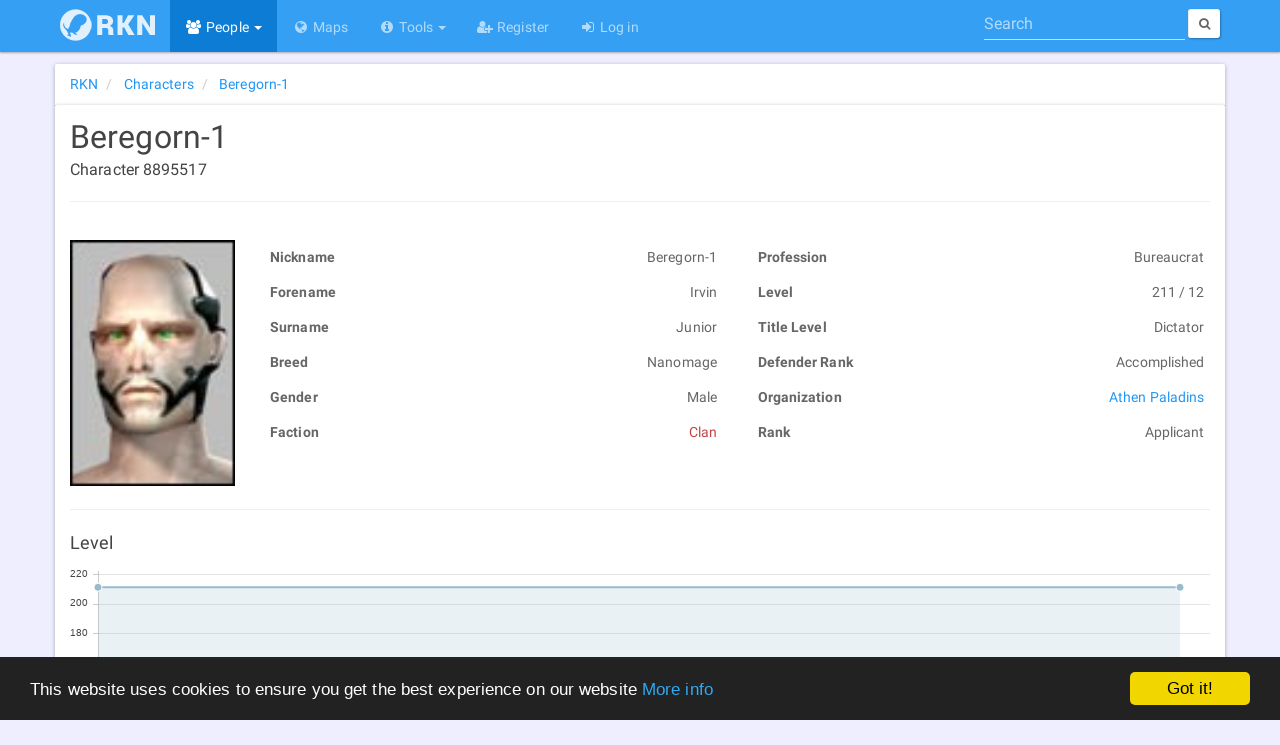

--- FILE ---
content_type: text/html; charset=utf-8
request_url: https://rubi-ka.net/characters/details/8408
body_size: 7115
content:
<!DOCTYPE html>
<html lang="en">
<head>
    <meta charset="utf-8"/>
    <link rel="shortcut icon" href="/favicon.ico"/>
    <link rel="icon" type="image/png" href="/content/images/icons/favicon-16x16.png" sizes="16x16"/>
    <link rel="icon" type="image/png" href="/content/images/icons/favicon-32x32.png" sizes="32x32"/>
    <link rel="icon" type="image/png" href="/content/images/icons/favicon-96x96.png" sizes="96x96"/>
    <link rel="icon" type="image/png" href="/content/images/icons/favicon-192x192.png" sizes="192x192"/>
    <link href="https://plus.google.com/b/117256313438835006395/" rel="publisher"/>
    <link rel="copyright" href="/home/disclaimer"/>
    
    
    <meta name="viewport" content="width=device-width, initial-scale=1.0, minimum-scale=1">
    <meta name="distribution" content="global"/>
    <meta name="theme-color" content="#0166a3"/>
    <meta name="mobile-web-app-capable" content="yes"/>
    <meta http-equiv="X-UA-Compatible" content="IE=edge"/>
    <meta name="application-name" content="Rubi-Ka Network"/>
    <link rel="apple-touch-icon" href="/content/images/icons/apple-touch-icon.png"/>
    <link rel="apple-touch-icon-precomposed" href="/content/images/icons/apple-touch-icon-precomposed.png"/>
    <link rel="apple-touch-icon" sizes="57x57" href="/content/images/icons/apple-touch-icon-57x57.png"/>
    <link rel="apple-touch-icon" sizes="60x60" href="/content/images/icons/apple-touch-icon-60x60.png"/>
    <link rel="apple-touch-icon" sizes="72x72" href="/content/images/icons/apple-touch-icon-72x72.png"/>
    <link rel="apple-touch-icon" sizes="76x76" href="/content/images/icons/apple-touch-icon-76x76.png"/>
    <link rel="apple-touch-icon" sizes="114x114" href="/content/images/icons/apple-touch-icon-114x114.png"/>
    <link rel="apple-touch-icon" sizes="120x120" href="/content/images/icons/apple-touch-icon-120x120.png"/>
    <link rel="apple-touch-icon" sizes="144x144" href="/content/images/icons/apple-touch-icon-144x144.png"/>
    <link rel="apple-touch-icon" sizes="152x152" href="/content/images/icons/apple-touch-icon-152x152.png"/>
    <link rel="apple-touch-icon" sizes="180x180" href="/content/images/icons/apple-touch-icon-180x180.png"/>
    <meta name="msapplication-TileColor" content="#0166a3"/>
    <meta name="msapplication-TileImage" content="/content/images/icons/mstile-144x144.png">
    <meta name="msapplication-config" content="/content/data/browserconfig.xml">
    <meta name="msapplication-tooltip" content="Rubi-Ka Network - Anarchy Online tools and information"/>
	<meta name="google-site-verification" content="oA1-XsYwr4lfirq031N7c8ztxYFEDbIquAaXceWj6Mk" />
    <meta name="msvalidate.01" content="BF05875B4E1B209E6344921B747BAE46"/>

    <meta name="description" property="og:description" content="Information about Beregorn-1, a level 211 Clan Bureaucrat. Applicant of the organization Athen Paladins."/>
    <meta property="fb:app_id" content="150048575018172"/>
    <meta property="og:site_name" content="Rubi-Ka Network"/>
    <meta property="og:type" content="profile"/>
    <meta property="og:locale" content="en_US"/>
    <meta property="og:url" content="https://rubi-ka.net/characters/details/8408"/>
    <meta property="og:image:type" content="image/png"/>
    <meta property="og:image" content="https://rubi-ka.net/content/images/avatars/40184.jpg"/>
        <meta property="profile:first_name" content="Irvin"/>
        <meta property="profile:last_name" content="Junior"/>
        <meta property="profile:gender" content="Male"/>
        <meta property="profile:username" content="Beregorn-1"/>
    <meta property="og:title" content="Beregorn-1 - Rubi-Ka Network"/>
    <meta name="twitter:card" content="summary"/>
    <meta name="twitter:site" content="RubiKaNetwork"/>
    <meta name="twitter:title" content="Beregorn-1 - Rubi-Ka Network"/>
    <meta name="twitter:description" content="Information about Beregorn-1, a level 211 Clan Bureaucrat. Applicant of the organization Athen Paladins."/>
    <meta name="twitter:image" content="https://rubi-ka.net/content/images/avatars/40184.jpg"/>
<title>Beregorn-1 - Rubi-Ka Network</title>
    <link rel="manifest" href="/manifest.json"/>
<link type="application/opensearchdescription+xml" rel="search" title="Rubi-Ka Network" href="/Content/Data/OpenSearchDefinition.xml"/>
<script id="dsq-count-scr" src="//rubi-ka.disqus.com/count.js" async type="9ee0966d93c535ca4c34e9b7-text/javascript"></script>

    <script type="application/ld+json">
		{
  "@context": "http://schema.org",
  "@type": "Person",
  "url": "https://rubi-ka.net",
  "logo": null,
  "name": "Beregorn-1",
  "image": "https://rubi-ka.net/content/images/avatars/40184.jpg"
}
	</script>

    <script type="application/ld+json">
		{
  "@context": "http://schema.org",
  "@type": "BreadcrumbList",
  "url": null,
  "logo": null,
  "itemListElement": [
    {
      "@type": "ListItem",
      "position": 1,
      "item": {
        "@id": "https://rubi-ka.net",
        "name": "RKN"
      }
    },
    {
      "@type": "ListItem",
      "position": 2,
      "item": {
        "@id": "https://rubi-ka.net/characters",
        "name": "Characters"
      }
    },
    {
      "@type": "ListItem",
      "position": 3,
      "item": {
        "@id": "https://rubi-ka.net/characters/details/8408",
        "name": "Beregorn-1"
      }
    }
  ]
}
	</script>
<script type="application/ld+json">
	{
	"@context" : "http://schema.org",
	"@type" : "WebSite",
	"name" : "Rubi-Ka Network",
	"alternateName" : "RKN",
	"url" : "https://rubi-ka.net",
	"potentialAction": {
	"@type": "SearchAction",
	"target": "https://rubi-ka.net/search?search={search}",
	"query-input": "required name=search"
	}
	}
</script>

<script type="9ee0966d93c535ca4c34e9b7-text/javascript">
    var debug = false;
    var loadCallbacks = [];

    if (document.cookie.indexOf("debug") >= 0) {
        debug = true;
    }

    function consoleLog() {
        if (debug && typeof console == "object") {
            for (var i = 0; i < arguments.length; i++) {
                console.log(arguments[i]);
            }
        }
    }

    function setDebug(enabled) {
        debug = enabled;

        if (enabled) {
            var d = new Date();
            d.setFullYear(new Date().getFullYear() + 1);
            document.cookie = "debug=true; expires=" + d.toUTCString();
        } else {
            document.cookie = "debug=; expires=Thu, 01 Jan 1970 00:00:00 UTC";
        }

        console.log("debug set to " + debug);
    }

    function ExecuteOnLoaded() {
        consoleLog("executing queued functions");

        for (i = 0; i < loadCallbacks.length; i++) {
            loadCallbacks[i]();
        }
    }

    function AddLoadCallback(func) {
        consoleLog("function added to queue");
        loadCallbacks.push(func);
    }

    AddLoadCallback(function() {
        consoleLog("Disqus");
        if ($("#disqus_thread").length) {
            var disqus_config = function() {
                this.page.url = 'https://rubi-ka.net/characters/details/8408';
                this.page.identifier = 'https://rubi-ka.net/characters/details/8408';
            };

            (function() {
                var d = document, s = d.createElement('script');

                s.src = '//rubi-ka.disqus.com/embed.js';

                s.setAttribute('data-timestamp', +new Date());
                (d.head || d.body).appendChild(s);
            })();
        }

        consoleLog("QRCode");
        var qrcode = null;
        $('#qrModal').on('shown.bs.modal',
            function(e) {
                if (qrcode == null) {
                    qrcode = new QRCode("largeqr",
                        {
                            text: 'https://rubi-ka.net/characters/details/8408',
                            width: $("#largeqr").width(),
                            height: $("#largeqr").width(),
                            colorDark: "#000000",
                            colorLight: "#ffffff",
                            correctLevel: QRCode.CorrectLevel.H
                        });
                }
            })
    });

    window.cookieconsent_options = {
        "message": "This website uses cookies to ensure you get the best experience on our website",
        "dismiss": "Got it!",
        "learnMore": "More info",
        "link": "https://rubi-ka.net/home/cookies",
        "theme": "dark-bottom"
    };
</script>
<script type="9ee0966d93c535ca4c34e9b7-text/javascript" src="//cdnjs.cloudflare.com/ajax/libs/cookieconsent2/1.0.9/cookieconsent.min.js" async></script>

<script type="9ee0966d93c535ca4c34e9b7-text/javascript" src="/content/scripts/base?v=cZMoHHdq7zNg3jLb6M1s0bGzsabqjr7qizXeMDd-lnA1" async></script>


    



<link href="/content/css/base?v=kfQWUSe4MFBRPnVV11AX94W5PC_TS1oBEBqL9M1NsAk1" type="text/css" media="all" rel="stylesheet" />



    
    <style type="text/css">
        .character-header > h1 {
            display: inline-block;
            margin-bottom: 0;
        }

        .character-header > h5 { margin-top: 5px; }

        @media (max-width: 768px) {
            .nav-tabs.nav-justified > li {
                border-radius: 0;
                display: table-cell;
                width: 1%;
            }

            ul.nav-tabs.nav-justified > li > a { border-radius: 0; }
        }
    </style>

    <script type="9ee0966d93c535ca4c34e9b7-text/javascript">
        AddLoadCallback(function() {
            $('[data-toggle="tooltip"]').tooltip();

            if ($("#Data_Equipment").length) {
                if ($("#Data_Equipment").val().length > 0) {
                    updateAllSlots(JSON.parse($("#Data_Equipment").val()));
                }
            }

            bindItemsInfo();
            getOnlineStatus($("#charname").text(), "#charname");

            $(".hidden-email").each(function() {
                $(this).attr("href", "mailto:" + $(this).attr("href").split("").reverse().join(""));
                $(this).html($(this).html().split("").reverse().join(""));
            });
        });
    </script>

</head>

<body data-spy="scroll" data-target="#affix-nav" class="">
<div id="fb-root"></div>
<header class="navbar navbar-inverse navbar-fixed-top ">
    <div class="container">
        <div class="navbar-header">
            <button type="button" class="navbar-toggle menu" data-toggle="collapse" data-target=".navbar-collapse" id="nav-toggle">
                <span>
                    <span class="s1"></span>
                    <span class="s2"></span>
                    <span class="s3"></span>
                </span>
            </button>
            <a href="/" class="navbar-brand">
                <div class="logo-background">
                    <img alt="Logo" class="logo" src="[data-uri]" width="95" height="32"/>
                </div>
            </a>
        </div>
        <div class="navbar-collapse collapse">
            <ul class="nav navbar-nav">
                <li class="active dropdown"><a href="#" class="dropdown-toggle" data-toggle="dropdown" role="button" aria-expanded="false"><i class="fa fa-fw fa-users"></i> People <span class="caret"></span></a><ul class="dropdown-menu" role="menu"><li class="active"><a href="/characters"><i class="fa fa-fw fa-user"></i> Characters</a></li><li><a href="/organizations"><i class="fa fa-fw fa-users"></i> Organizations</a></li></ul></li>

                <li><a href="/maps"><i class="fa fa-fw fa-globe"></i> Maps</a></li>

                <li class="dropdown"><a href="#" class="dropdown-toggle" data-toggle="dropdown" role="button" aria-expanded="false"><i class="fa fa-fw fa-info-circle"></i> Tools <span class="caret"></span></a><ul class="dropdown-menu" role="menu"><li><a href="/statistics"><i class="fa fa-fw fa-bar-chart"></i> Statistics</a></li><li><a href="/home/patchnotes"><i class="fa fa-fw fa-newspaper-o"></i> Patch Notes</a></li><li><a href="/ndgui"><i class="fa fa-fw fa-th-large"></i> ndGUI</a></li><li><a href="/bitnykk"><i class="fa fa-fw fa-th-large"></i> Bitnykk</a></li></ul></li>

                <li><a href="/account/register"><i class="fa fa-fw fa-user-plus"></i> Register</a></li><li><a href="/account/login"><i class="fa fa-fw fa-sign-in"></i> Log in</a></li>


            </ul>

<form action="/search" class="navbar-form navbar-right quick-search-form" method="get">                <div class="form-group" role="search">
                    <label for="quick-search" class="hidden">Search</label>
                    <input type="search" id="quick-search" class="form-control" placeholder="Search" name="search" data-val="false" value=""/>
                </div>
                <button type="submit" class="btn btn-sm btn-default hidden-xs">
                    <i class="fa fa-search fa-empty"></i>
                    <span class="hidden-xs hidden-sm"></span>
                </button>
</form>        </div>
    </div>
</header>

<div class="container body-content" id="top">
    <noscript>
        <div class="alert alert-warning">This page will not work very well without Javascript</div>
    </noscript>

    


<div class="row">


<div class="col-md-12">
    <div class="row">
        <ol class="col-md-12 breadcrumb panel panel-default" >
                    <li >
                        <a href="https://rubi-ka.net" class="" >
                            <span >RKN</span>
                        </a>
                    </li>
                    <li >
                        <a href="https://rubi-ka.net/characters" class="" >
                            <span >Characters</span>
                        </a>
                    </li>
                    <li >
                        <a href="https://rubi-ka.net/characters/details/8408" class="active" >
                            <span >Beregorn-1</span>
                        </a>
                    </li>
        </ol>
    </div>
</div>

<div class="col-md-12 panel panel-default">
<div class="row">
<div class="col-md-12 character-top">
    <div class="character-header">
        <h1 data-toggle="tooltip" data-placement="bottom" title="Fetching status.." id="charname">Beregorn-1</h1>
        <h5>Character 8895517</h5>
    </div>


    <hr/>
</div>

<div class="col-md-12 col-lg-13">
<div class="row">
    <div class="col-sm-2 col-xs-3">
        <div class="char-image-wrapper">
                <img src="/content/images/avatars/40184.jpg" alt="Character image" class="char-image"/>
        </div>
    </div>
    <div class="col-sm-5 col-xs-9">
        <table class="table table-hover table-condensed table-unbordered">
            <tr>
                <td>
                    Nickname
                </td>

                <td>
                    Beregorn-1
                </td>
            </tr>
            <tr>
                <td>
                    Forename
                </td>

                <td>
                    Irvin
                </td>
            </tr>
            <tr>
                <td>
                    Surname
                </td>

                <td>
                    Junior
                </td>
            </tr>
            <tr>
                <td>
                    Breed
                </td>

                <td>
                    Nanomage
                </td>
            </tr>
            <tr>
                <td>
                    Gender
                </td>

                <td>
                    Male
                </td>
            </tr>
            <tr>
                <td>
                    Faction
                </td>
                <td>
                    <span class="faction-clan">Clan</span>
                </td>
            </tr>
        </table>

    </div>
    <div class="col-sm-5 col-xs-9 col-xs-push-3 col-sm-push-0">
        <table class="table table-hover table-condensed table-unbordered">
            <tr>
                <td>
                    Profession
                </td>

                <td>
                    Bureaucrat
                </td>
            </tr>
            <tr>
                <td>
                    Level
                </td>

                <td>
                    211 / 12
                </td>
            </tr>
            <tr>
                <td>
                    Title Level
                </td>

                <td>
                    Dictator
                </td>
            </tr>
            <tr>
                <td>
                    Defender Rank
                </td>

                <td>
                    Accomplished
                </td>
            </tr>
                            <tr>
                    <td>
                        Organization
                    </td>

                    <td>
                        <a href="/organizations/details/12801">Athen Paladins</a>
                    </td>
                </tr>
                <tr>
                    <td>
                        Rank
                    </td>

                    <td>
                        Applicant
                    </td>
                </tr>
        </table>
    </div>
</div>
<div class="row">

    <div class="col-md-12">
        <div class="row">
            <div class="col-md-12">
                <hr/>
<h4>Level</h4>
<div class="graph">
    <canvas id="levelChart" class="chart" height="250" width="800"></canvas>
</div>

<script type="9ee0966d93c535ca4c34e9b7-text/javascript">
    AddLoadCallback(function() {
        $(function() {
            renderLine(
                "levelChart",
                {
                    labels: [
                        '2017-06-07'],
                    datasets: [
                        {
                            label: "AI Level",
                            fillColor: "rgba(151,187,205,0.2)",
                            strokeColor: "rgba(151,187,205,1)",
                            pointColor: "rgba(151,187,205,1)",
                            pointStrokeColor: "#fff",
                            pointHighlightFill: "#fff",
                            pointHighlightStroke: "rgba(151,187,205,1)",
                            data: [211]
                        }
                    ]
                },
                11,
                20
            );
        });
    });
</script>
            </div>
            <div class="col-md-6">
<h4>AI Level</h4>
<div class="graph">
    <canvas id="defenderChart" class="chart" height="500" width="800"></canvas>
</div>

<script type="9ee0966d93c535ca4c34e9b7-text/javascript">
    AddLoadCallback(function() {
        $(function() {
            renderLine(
                "defenderChart",
                {
                    labels: [
                        '2017-06-07'],
                    datasets: [
                        {
                            label: "AI Level",
                            fillColor: "rgba(151,187,205,0.2)",
                            strokeColor: "rgba(151,187,205,1)",
                            pointColor: "rgba(151,187,205,1)",
                            pointStrokeColor: "#fff",
                            pointHighlightFill: "#fff",
                            pointHighlightStroke: "rgba(151,187,205,1)",
                            data: [12]
                        }
                    ]
                },
                10,
                3
            );
        });
    });
</script>
            </div>
            <div class="col-md-6">


<h4>Org Rank</h4>
<div class="graph">
    <canvas id="rankChart" class="chart" height="500" width="800"></canvas>
</div>

<script type="9ee0966d93c535ca4c34e9b7-text/javascript">
    AddLoadCallback(function() {
        $(function() {
            renderReversedLine(
                "rankChart",
                {
                    labels: [
                        '2017-06-07', '2022-05-28'],
                    datasets: [
                        {
                            label: "",
                            fillColor: "rgba(151,187,205,0.2)",
                            strokeColor: "rgba(151,187,205,1)",
                            pointColor: "rgba(151,187,205,1)",
                            pointStrokeColor: "#fff",
                            pointHighlightFill: "#fff",
                            pointHighlightStroke: "rgba(151,187,205,1)",
                            data: [4, 6]
                        }
                    ],
                },
                7
            );
        });
    });
</script>
            </div>

                    </div>
    </div>
</div>
</div>

</div>
</div>
</div>


    
    <div class="row">
        <footer class="col-md-12">
                <a href="#qrModal" data-toggle="modal" data-target="#qrModal" class="hidden-sm hidden-xs qr-button btn btn-default " title="Open this page on your phone">
                    <img src="[data-uri]" class="qrcode" width="42" height="42" alt="QR Code"/>
                </a>
                <div class="btn-group dropup share-button hidden-sm hidden-xs ">
                    <button type="button" class="btn btn-default dropdown-toggle" data-toggle="dropdown" aria-expanded="false">
                        <i class="fa fa-share-alt"></i>&nbsp; <i class="fa fa-caret-up fa-empty"></i>
                    </button>
                    <ul class="dropdown-menu share-list" role="menu">
                        <li>
                            <a data-original-title="Facebook" data-toggle="tooltip" data-container="body" rel="external nofollow" href="http://www.facebook.com/sharer/sharer.php?u=https%3a%2f%2frubi-ka.net%2fcharacters%2fdetails%2f8408" class="btn btn-facebook external" data-placement="right" target="_blank">
                                <i class="fa fa-facebook"></i><span>Facebook</span>
                            </a>
                        </li>
                        <li>
                            <a data-original-title="Google+" data-toggle="tooltip" data-container="body" rel="external nofollow" href="https://plus.google.com/share?url=https%3a%2f%2frubi-ka.net%2fcharacters%2fdetails%2f8408" class="btn btn-google external" data-placement="right" target="_blank">
                                <i class="fa fa-google-plus"></i><span>Google+</span>
                            </a>
                        </li>
                        <li>
                            <a data-original-title="Twitter" data-toggle="tooltip" data-container="body" rel="external nofollow" href="http://www.twitter.com/share?url=https%3a%2f%2frubi-ka.net%2fcharacters%2fdetails%2f8408" class="btn btn-twitter external" data-placement="right" target="_blank">
                                <i class="fa fa-twitter"></i><span>Twitter</span>
                            </a>
                        </li>
                        <li>
                            <a data-original-title="LinkedIn" data-toggle="tooltip" data-container="body" rel="external nofollow" href="https://www.linkedin.com/cws/share?url=https%3a%2f%2frubi-ka.net%2fcharacters%2fdetails%2f8408" class="btn btn-linkedin external" data-placement="right" target="_blank">
                                <i class="fa fa-linkedin"></i><span>LinkedIn</span>
                            </a>
                        </li>
                    </ul>
                </div>
            <div>
                <i class="fa fa-copyright"></i> 2026 - Rubi-Ka Network
            </div>
            <div class="small">
                Anarchy Online is a trademark of <a href="http://www.funcom.com" rel="external" target="_blank">Funcom</a>
            </div>
            <div class="small">
                <a href="/home/disclaimer">Disclaimer</a> | <a href="/home/cookies">Cookies</a> | <a href="/api">API</a> | <a href="https://www.paypal.com/cgi-bin/webscr?cmd=_s-xclick&amp;hosted_button_id=R8CS9SYD94DW4" rel="external nofollow" target="_blank">Donate</a>
            </div>
        </footer>
    </div>
</div>

    <div class="modal fade" id="qrModal" tabindex="-1" role="dialog" aria-labelledby="qrModalLabel" aria-hidden="true">
        <div class="modal-dialog">
            <div class="modal-content">
                <div class="modal-header">
                    <button type="button" class="close" data-dismiss="modal" aria-label="Close">
                        <span aria-hidden="true">
                            <i class="fa fa-close fa-empty"></i>
                        </span>
                    </button>
                    <h4 class="modal-title" id="qrModalLabel">QR Code</h4>
                </div>
                <div class="modal-body">
                    <div id="largeqr"></div>
                </div>
                <div class="modal-footer">
                    <button type="button" class="btn btn-success" data-dismiss="modal">Close</button>
                </div>
            </div>
        </div>
    </div>
<script src="/cdn-cgi/scripts/7d0fa10a/cloudflare-static/rocket-loader.min.js" data-cf-settings="9ee0966d93c535ca4c34e9b7-|49" defer></script><script defer src="https://static.cloudflareinsights.com/beacon.min.js/vcd15cbe7772f49c399c6a5babf22c1241717689176015" integrity="sha512-ZpsOmlRQV6y907TI0dKBHq9Md29nnaEIPlkf84rnaERnq6zvWvPUqr2ft8M1aS28oN72PdrCzSjY4U6VaAw1EQ==" data-cf-beacon='{"version":"2024.11.0","token":"37df9cc1b1b64775ad7e31da6f3359f1","r":1,"server_timing":{"name":{"cfCacheStatus":true,"cfEdge":true,"cfExtPri":true,"cfL4":true,"cfOrigin":true,"cfSpeedBrain":true},"location_startswith":null}}' crossorigin="anonymous"></script>
</body>
</html>